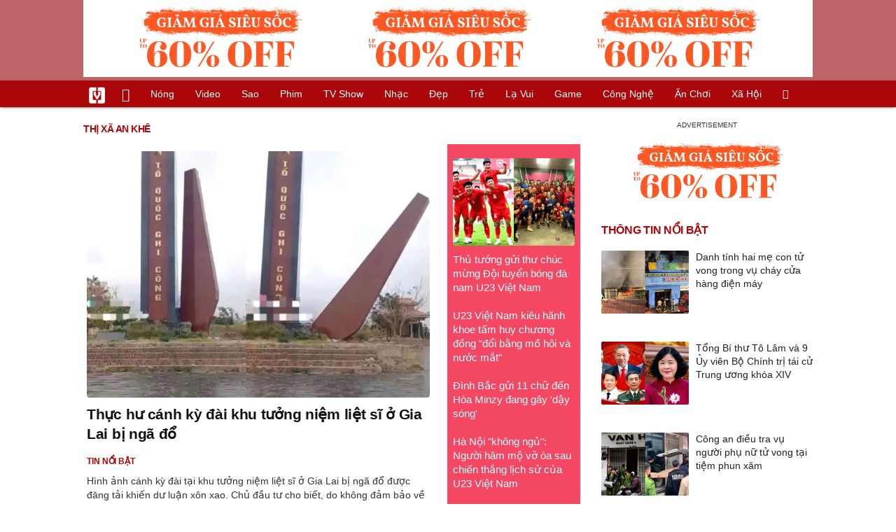

--- FILE ---
content_type: text/html; charset=UTF-8
request_url: https://vietgiaitri.com/thi-xa-an-khe-key/
body_size: 15948
content:
<!DOCTYPE html><html xmlns="http://www.w3.org/1999/xhtml" dir="ltr" lang="vi"><head><meta http-equiv="Content-Type" content="text/html; charset=UTF-8"><title>Thị Xã An Khê: Tin tức Thị Xã An Khê 2026 mới nhất - Việt Giải Trí</title><link rel="stylesheet" href="https://vietgiaitri.com/css/0_vietgiaitricom.css?v=241218" type="text/css" media="screen" charset="utf-8"><meta name="viewport" content="width=device-width, initial-scale=1.0"><meta name="mobile-web-app-capable" content="yes"><link rel="apple-touch-icon" href="https://vietgiaitri.com/apple-touch-icon.png"><link rel="icon" sizes="32x32" type="image/png" href="https://vietgiaitri.com/imgs/logo32.png"><link rel="icon" sizes="16x16" type="image/png" href="https://vietgiaitri.com/imgs/logo16.png"><link rel="mask-icon" href="https://vietgiaitri.com/imgs/logo.svg" color="#ab0609"><link rel="shortcut icon" type="image/x-icon" href="https://vietgiaitri.com/favicon.ico"><meta name="msapplication-TileColor" content="#ab0609"><meta name="msapplication-config" content="/browserconfig.xml"><meta name="theme-color" content="#ab0609"><meta name="apple-mobile-web-app-title" content="Việt Giải Trí"><meta name="application-name" content="Việt Giải Trí"><meta name="msvalidate.01" content="D1978DA4C058E472F13DBF6E181A485F"><meta name="verify-v1" content="UN+AeZRMKsXqSBFVwona5SAKHL0fzPNrW4N4gOlAt2Y="><meta name="facebook-domain-verification" content="7g0pats6hl0r9cp85obz3g3njs6atj"><link rel="manifest" href="https://vietgiaitri.com/manifest.json"><link rel="alternate" type="application/rss+xml" title="Việt Giải Trí &raquo; RSS Feed" href="https://vietgiaitri.com/feed/"><link rel="index" title="Việt Giải Trí" href="https://vietgiaitri.com"><link rel="canonical" href="https://vietgiaitri.com/thi-xa-an-khe-key/"><meta property="og:type" content="website"> <meta property="og:title" content="Thị Xã An Khê"> <meta property="og:description" content="Thị Xã An Khê, những tin tức và sự kiện về Thị Xã An Khê cập nhật liên tục và mới nhất năm 2026. Các chủ để liên quan đến Thị Xã An Khê hấp dẫn và đầy đủ mang đến cho bạn đọc thông tin hữu ích và nhanh nhất"> <meta property="og:site_name" content="Việt Giải Trí"> <meta property="og:url" content="https://vietgiaitri.com/thi-xa-an-khe-key/"><meta name="description" content="Thị Xã An Khê, những tin tức và sự kiện về Thị Xã An Khê cập nhật liên tục và mới nhất năm 2026. Các chủ để liên quan đến Thị Xã An Khê hấp dẫn và đầy đủ mang đến cho bạn đọc thông tin hữu ích và nhanh nhất"><script type="application/ld+json">{"@context":"https:\/\/schema.org","@type":"WebSite","name":"Th\u1ecb X\u00e3 An Kh\u00ea","alternateName":"Th\u1ecb X\u00e3 An Kh\u00ea, nh\u1eefng tin t\u1ee9c v\u00e0 s\u1ef1 ki\u1ec7n v\u1ec1 Th\u1ecb X\u00e3 An Kh\u00ea c\u1eadp nh\u1eadt li\u00ean t\u1ee5c v\u00e0 m\u1edbi nh\u1ea5t n\u0103m 2026. C\u00e1c ch\u1ee7 \u0111\u1ec3 li\u00ean quan \u0111\u1ebfn Th\u1ecb X\u00e3 An Kh\u00ea h\u1ea5p d\u1eabn v\u00e0 \u0111\u1ea7y \u0111\u1ee7 mang \u0111\u1ebfn cho b\u1ea1n \u0111\u1ecdc th\u00f4ng tin h\u1eefu \u00edch v\u00e0 nhanh nh\u1ea5t","dateModified":"2025-06-21T00:07:04+07:00","url":"https://vietgiaitri.com/thi-xa-an-khe-key/"}</script><meta name="robots" content="index,follow"><meta property="fb:app_id" content="592519131079049"><meta property="og:image" content="https://t.vietgiaitri.com/2025/2/9/xay-duong-sat-837-ty-usd-noi-voi-trung-quoc-tien-do-thoi-gian-rat-gap-600x432-425-7387445.webp"><link rel="preload" href="https://t.vietgiaitri.com/2025/2/9/xay-duong-sat-837-ty-usd-noi-voi-trung-quoc-tien-do-thoi-gian-rat-gap-600x432-425-7387445.webp" as="image" fetchPriority="high"><meta property="og:image" content="https://t.vietgiaitri.com/2024/3/5/than-phan-nguoi-dan-ong-chet-chay-trong-lo-cao-su-o-kon-tum-600x432-fb3-7115597.webp"><meta property="og:image" content="https://t.vietgiaitri.com/2024/3/4/muc-an-nao-cho-nu-sinh-lop-12-dung-dao-dam-nu-sinh-lop-11-tu-vong-600x432-b1d-7114843.webp"><script type="text/javascript">var maketime = 1769225256;var hostname = 'https://vietgiaitri.com/thi-xa-an-khe-key/';var wlbk = window.location.href;var show_ads = 1;var is_mobile = 0;var cache_version = '241218';var ADblocked = true;var lang = 'vi';var tagid = 569552;var typepage = 'tag';var catname = ['uncat'];var catid = 0;</script></head><body data-instant-allow-query-string class="show_ads"><div class="cover_header avgt-div"><div class="ads_position" id="BigBanner"></div><div class="avgt-label"></div></div><div id="header"><ul class="cate-menu"><li class="icon cat-item"><a title="Việt Giải Trí" href="/" class="logo"></a></li><li class="icon cat-item cat-item-new"><a title="Tin mới nhất" href="/tin-moi-cat/" style="background:transparent !important"></a></li><li slug="es-choice"><a href="/es-choice-cat/">Nóng</a></li><li slug="clips"><a href="/clips/">Video</a></li><li class="cat-parent" slug="sao"><a href="/sao-cat/">Sao</a><ul class="children"><li slug="sao-viet"><a href="/sao-viet-cat/">Sao việt</a></li><li slug="sao-chau-a"><a href="/sao-chau-a-cat/">Sao châu Á</a></li><li slug="sao-au-my"><a href="/sao-au-my-cat/">Sao Âu Mỹ</a></li><li slug="sao-the-thao"><a href="/sao-the-thao-cat/">Sao thể thao</a></li><li slug="phong-cach-sao"><a href="/phong-cach-sao-cat/">Phong cách sao</a></li></ul></li><li class="cat-parent" slug="phim"><a href="/phim-cat/">Phim</a><ul class="children"><li slug="phim-viet"><a href="/phim-viet-cat/">Phim việt</a></li><li slug="phim-chau-a"><a href="/phim-chau-a-cat/">Phim châu á</a></li><li slug="phim-au-my"><a href="/phim-au-my-cat/">Phim âu mỹ</a></li><li slug="hau-truong-phim"><a href="/hau-truong-phim-cat/">Hậu trường phim</a></li></ul></li><li slug="tv-show"><a href="/tv-show-cat/">TV show</a></li><li class="cat-parent" slug="nhac"><a href="/nhac-cat/">Nhạc</a><ul class="children"><li slug="nhac-viet"><a href="/nhac-viet-cat/">Nhạc Việt</a></li><li slug="nhac-quoc-te"><a href="/nhac-quoc-te-cat/">Nhạc quốc tế</a></li></ul></li><li class="cat-parent" slug="dep"><a href="/dep-cat/">Đẹp</a><ul class="children"><li slug="thoi-trang"><a href="/thoi-trang-cat/">Thời trang</a></li><li slug="lam-dep"><a href="/lam-dep-cat/">Làm đẹp</a></li><li slug="nguoi-dep"><a href="/nguoi-dep-cat/">Người đẹp</a></li><li slug="sang-tao"><a href="/sang-tao-cat/">Sáng tạo</a></li></ul></li><li class="cat-parent" slug="tre"><a href="/tre-cat/">Trẻ</a><ul class="children"><li slug="netizen"><a href="/netizen-cat/">Netizen</a></li><li slug="trac-nghiem"><a href="/trac-nghiem-cat/">Trắc nghiệm</a></li><li slug="goc-tam-tinh"><a href="/goc-tam-tinh-cat/">Góc tâm tình</a></li><li slug="hoc-hanh"><a href="/hoc-hanh-cat/">Học hành</a></li><li slug="kien-thuc-gioi-tinh"><a href="/kien-thuc-gioi-tinh-cat/">Kiến thức giới tính</a></li></ul></li><li slug="la-vui"><a href="/la-vui-cat/">Lạ vui</a></li><li class="cat-parent" slug="game"><a href="/game-cat/">Game</a><ul class="children"><li slug="mot-game"><a href="/mot-game-cat/">Mọt game</a></li><li slug="cosplay"><a href="/cosplay-cat/">Cosplay</a></li></ul></li><li class="cat-parent" slug="cong-nghe"><a href="/cong-nghe-cat/">Công nghệ</a><ul class="children"><li slug="do-2-tek"><a href="/do-2-tek-cat/">Đồ 2-Tek</a></li><li slug="the-gioi-so"><a href="/the-gioi-so-cat/">Thế giới số</a></li><li slug="oto"><a href="/oto-cat/">Ôtô</a></li><li slug="xe-may"><a href="/xe-may-cat/">Xe máy</a></li></ul></li><li class="cat-parent" slug="an-choi"><a href="/an-choi-cat/">Ăn chơi</a><ul class="children"><li slug="du-lich"><a href="/du-lich-cat/">Du lịch</a></li><li slug="am-thuc"><a href="/am-thuc-cat/">Ẩm thực</a></li></ul></li><li class="cat-parent" slug="xa-hoi"><a href="/xa-hoi-cat/">Xã hội</a><ul class="children"><li slug="tin-noi-bat"><a href="/tin-noi-bat-cat/">Tin nổi bật</a></li><li slug="phap-luat"><a href="/phap-luat-cat/">Pháp luật</a></li><li slug="the-gioi"><a href="/the-gioi-cat/">Thế giới</a></li><li slug="suc-khoe"><a href="/suc-khoe-cat/">Sức khỏe</a></li></ul></li><li class="icon cat-item cat-item-search cat-parent"><a title="search" href="#" style="background:transparent !important; padding-right:1px;"></a><ul class="children"><li class="icon cat-item" style="padding: 2px 100px 100px 100px; margin: -2px -112px -100px -100px;"><form accept-charset="utf-8" method="post" onsubmit="return run_search(this)" class="search"><input type="search" autocomplete="off" onfocus="this.value=' '" value="" class="formtip" name="s" placeholder="Tìm theo từ khóa..."><select class="stype"><option value="1">Tin tức</option><option value="2">Video</option></select><input type="submit" value="" class="btn"></form></li></ul></li></ul><div style="clear:both;"></div></div><div id="wrapper" class="clearfix"><div id="page" class="clearfix"><div id="content" style="float:left"><div class="box-title"><h1 class="parent">thị xã an khê</h1><div style="clear:both;"></div></div><div class="content-block news"><div class="post-content-archive block-left"><a class="big" href="/thuc-hu-canh-ky-dai-khu-tuong-niem-liet-si-o-gia-lai-bi-nga-do-20250226i7387445/"><img fetchpriority="high" src="https://t.vietgiaitri.com/2025/2/9/xay-duong-sat-837-ty-usd-noi-voi-trung-quoc-tien-do-thoi-gian-rat-gap-600x432-425-7387445.webp" alt="Thực hư cánh kỳ đài khu tưởng niệm liệt sĩ ở Gia Lai bị ngã đổ"><h2 class="">Thực hư cánh kỳ đài khu tưởng niệm liệt sĩ ở Gia Lai bị ngã đổ</h2></a><div class="info"><a class="category" href="/tin-noi-bat-cat/"><h4>Tin nổi bật</h4></a><span class="date datelist" time="1740574311">19:51:51 26/02/2025</span></div>Hình ảnh cánh kỳ đài tại khu tưởng niệm liệt sĩ ở Gia Lai bị ngã đổ được đăng tải khiến dư luận xôn xao. Chủ đầu tư cho biết, do không đảm bảo về thiết kế nên đã cho tháo dỡ để làm lại.</div><div class="middlecontent relatedposts" style="float:right"><ul id="hotnews"><li class="clearfix"><a href="/thu-tuong-gui-thu-chuc-mung-doi-tuyen-bong-da-nam-u23-viet-nam-20260124i7624748/"><img loading="lazy" src="https://t.vietgiaitri.com/2026/1/8/thu-tuong-gui-thu-chuc-mung-doi-tuyen-bong-da-nam-u23-viet-nam-800x576-8ba-7624748-250x180.webp" alt="Thủ tướng gửi thư chúc mừng Đội tuyển bóng đá nam U23 Việt Nam">Thủ tướng gửi thư chúc mừng Đội tuyển bóng đá nam U23 Việt Nam</a></li><li class="clearfix"><a href="/u23-viet-nam-kieu-hanh-khoe-tam-huy-chuong-dong-doi-bang-mo-hoi-va-nuoc-mat-20260124i7624757/">U23 Việt Nam kiêu hãnh khoe tấm huy chương đồng "đổi bằng mồ hôi và nước mắt"</a></li><li class="clearfix"><a href="/dinh-bac-gui-11-chu-den-hoa-minzy-dang-gay-day-song-20260124i7624666/">Đình Bắc gửi 11 chữ đến Hòa Minzy đang gây 'dậy sóng'</a></li><li class="clearfix"><a href="/ha-noi-khong-ngu-nguoi-ham-mo-vo-oa-sau-chien-thang-lich-su-cua-u23-viet-nam-20260124i7624671/">Hà Nội "không ngủ": Người hâm mộ vỡ òa sau chiến thắng lịch sử của U23 Việt Nam</a></li></ul></div><div style="height:5px"></div><div style="clear:both;"></div><div class="avgt-div"><div class="avgt-label"></div><div id="LeftPost1" class="ads_position"></div></div><div style="clear:both;"></div><div class="post-content-archive"><a href="/than-phan-nguoi-dan-ong-chet-chay-trong-lo-cao-su-o-kon-tum-20240313i7115597/"><img class="post-thumbnail" loading="lazy" src="https://t.vietgiaitri.com/2024/3/5/than-phan-nguoi-dan-ong-chet-chay-trong-lo-cao-su-o-kon-tum-600x432-fb3-7115597-250x180.webp" alt="Thân phận người đàn ông chết cháy trong lô cao su ở Kon Tum"><h3 class="">Thân phận người đàn ông chết cháy trong lô cao su ở Kon Tum</h3></a><div class="info"><a class="category" href="/tin-noi-bat-cat/"><h4>Tin nổi bật</h4></a><span class="date datelist" time="1710297166">09:32:46 13/03/2024</span></div>Sau khi hoàn tất việc mai táng, nạn nhân trong vụ chết cháy ở TP Kon Tum đã được người nhà đến nhận và làm thủ tục đưa về chôn cất. Từ đây hé lộ thân phận hết sức bất ngờ.</div><div class="post-content-archive"><a href="/muc-an-nao-cho-nu-sinh-lop-12-dung-dao-dam-nu-sinh-lop-11-tu-vong-20240312i7114843/"><img class="post-thumbnail" loading="lazy" src="https://t.vietgiaitri.com/2024/3/4/muc-an-nao-cho-nu-sinh-lop-12-dung-dao-dam-nu-sinh-lop-11-tu-vong-600x432-b1d-7114843-250x180.webp" alt="Mức án nào cho nữ sinh lớp 12 dùng dao đâm nữ sinh lớp 11 tử vong?"><h3 class="">Mức án nào cho nữ sinh lớp 12 dùng dao đâm nữ sinh lớp 11 tử vong?</h3></a><div class="info"><a class="category" href="/phap-luat-cat/"><h4>Pháp luật</h4></a><span class="date datelist" time="1710209726">09:15:26 12/03/2024</span></div>Theo luật sư, tùy vào nội dung, tính chất và mức độ vi phạm mà nữ sinh lớp 12 này có thể phải chịu các loại và mức hình phạt là phạt tù từ 7 năm đến 20 năm, tù chung thân hoặc tử h...</div><div class="post-content-archive"><a href="/mau-thuan-tren-mang-xa-hoi-mot-hoc-sinh-bi-dam-tu-vong-20240307i7111429/"><img class="post-thumbnail" loading="lazy" src="https://t.vietgiaitri.com/2024/3/3/mau-thuan-tren-mang-xa-hoi-mot-hoc-sinh-bi-dam-tu-vong-600x432-2c7-7111429-250x180.webp" alt="Mâu thuẫn trên mạng xã hội, một học sinh bị đâm tử vong"><h3 class="">Mâu thuẫn trên mạng xã hội, một học sinh bị đâm tử vong</h3></a><div class="info"><a class="category" href="/phap-luat-cat/"><h4>Pháp luật</h4></a><span class="date datelist" time="1709816939">20:08:59 07/03/2024</span></div>Chiều 7/3, Công an tỉnh Gia Lai đang khẩn trương điều tra vụ 1 nữ sinh bị đâm tử vong trên địa bàn. Nạn nhân là em P.N.N.H. - học sinh lớp 11A6, Trường THPT Nguyễn Trãi (thị xã An ...</div><div class="post-content-archive"><a href="/nghi-an-phong-hoa-giet-tinh-nhan-tinh-dich-roi-treo-co-tu-tu-20240110i7070437/"><img class="post-thumbnail" loading="lazy" src="https://t.vietgiaitri.com/2024/1/4/nghi-an-phong-hoa-giet-tinh-nhan-tinh-dich-roi-treo-co-tu-tu-600x432-a7b-7070437-250x180.jpg" alt="Nghi án phóng hỏa giết tình nhân, tình địch rồi treo cổ tự tử"><h3 class="">Nghi án phóng hỏa giết tình nhân, tình địch rồi treo cổ tự tử</h3></a><div class="info"><a class="category" href="/phap-luat-cat/"><h4>Pháp luật</h4></a><span class="date datelist" time="1704847797">07:49:57 10/01/2024</span></div>Mở rộng điều tra, qua thu thập các bằng chứng, Cơ quan điều tra xác định N.T.N. (SN 1972, trú tại thị xã An Khê) là đối tượng đã phóng hỏa đốt nhà khiến 3 người tử vong.</div><div style="clear:both;"></div><div class="avgt-div"><div class="avgt-label"></div><div id="lefttag1" class="ads_position"></div></div><div style="clear:both;"></div><div class="post-content-archive"><a href="/vu-phong-hoa-lam-3-nguoi-tu-vong-thu-pham-mau-thuan-tinh-cam-voi-nan-nhan-20240109i7070087/"><img class="post-thumbnail" loading="lazy" src="https://t.vietgiaitri.com/2024/1/3/vu-phong-hoa-lam-3-nguoi-tu-vong-thu-pham-mau-thuan-tinh-cam-voi-nan-nhan-600x432-c0a-7070087-250x180.jpg" alt="Vụ phóng hoả làm 3 người tử vong: Thủ phạm mâu thuẫn tình cảm với nạn nhân"><h3 class="">Vụ phóng hoả làm 3 người tử vong: Thủ phạm mâu thuẫn tình cảm với nạn nhân</h3></a><div class="info"><a class="category" href="/phap-luat-cat/"><h4>Pháp luật</h4></a><span class="date datelist" time="1704803641">19:34:01 09/01/2024</span></div>Cơ quan Công an xác định, đối tượng N.T.N. đã dùng can 5 lít đựng xăng và mang đến chỗ ở của nạn nhân rồi đổ xăng, dùng bật lửa đốt.</div><div class="post-content-archive"><a href="/chay-phong-tro-luc-rang-sang-3-nguoi-tu-vong-20240109i7069524/"><img class="post-thumbnail" loading="lazy" src="https://t.vietgiaitri.com/2024/1/3/chay-phong-tro-luc-rang-sang-3-nguoi-tu-vong-600x432-3d9-7069524-250x180.jpg" alt="Cháy phòng trọ lúc rạng sáng, 3 người tử vong"><h3 class="">Cháy phòng trọ lúc rạng sáng, 3 người tử vong</h3></a><div class="info"><a class="category" href="/tin-noi-bat-cat/"><h4>Tin nổi bật</h4></a><span class="date datelist" time="1704768830">09:53:50 09/01/2024</span></div>Lực lượng chức năng đã nhanh chóng triển khai lực lượng, phương tiện chữa cháy. Đến khoảng 2 giờ 30 phút, đám cháy được dập tắt hoàn toàn.</div><div class="post-content-archive"><a href="/me-bim-sua-bi-khoi-to-vi-ban-ruou-ngam-xac-ho-20231019i7007605/"><img class="post-thumbnail" loading="lazy" src="https://t.vietgiaitri.com/2023/10/7/me-bim-sua-bi-khoi-to-vi-ban-ruou-ngam-xac-ho-600x432-073-7007605-250x180.jpg" alt="&quot;Mẹ bỉm sữa&quot; bị khởi tố vì bán rượu ngâm xác hổ"><h3 class="">&#8220;Mẹ bỉm sữa&#8221; bị khởi tố vì bán rượu ngâm xác hổ</h3></a><div class="info"><a class="category" href="/phap-luat-cat/"><h4>Pháp luật</h4></a><span class="date datelist" time="1697705852">15:57:32 19/10/2023</span></div>Tuyết bị Công an thị xã An Khê phát hiện, bắt quả tang khi đang mang bình rượu ngâm cá thể hổ đi bán. Tuyết bị khởi tố nhưng được cho tại ngoại vì đang nuôi con nhỏ.</div><div class="post-content-archive"><a href="/con-no-cung-ban-hanh-hung-dam-chu-no-tu-vong-20230906i6976823/"><img class="post-thumbnail" loading="lazy" src="https://t.vietgiaitri.com/2023/9/2/con-no-cung-ban-hanh-hung-dam-chu-no-tu-vong-600x432-3cc-6976823-250x180.jpg" alt="Con nợ cùng bạn hành hung, đâm chủ nợ tử vong"><h3 class="">Con nợ cùng bạn hành hung, đâm chủ nợ tử vong</h3></a><div class="info"><a class="category" href="/phap-luat-cat/"><h4>Pháp luật</h4></a><span class="date datelist" time="1693965950">09:05:50 06/09/2023</span></div>Ngày 6/9, Công an tỉnh Gia Lai đang tạm giữ hình sự Trương Phúc Hậu (21 tuổi, trú tại xã Cửu An, thị xã An Khê) để điều tra về hành vi giết người.</div><div class="post-content-archive"><a href="/le-ra-khong-ai-di-chuyen-xe-dinh-menh-20230815i6964310/"><img class="post-thumbnail" loading="lazy" src="https://t.vietgiaitri.com/2023/8/5/vu-tngt-lam-3-thanh-vien-doi-hagl-qua-doi-le-ra-khong-ai-di-chuyen-xe-dinh-menh-600x432-6bf-6964310-250x180.jpg" alt="Lẽ ra không ai đi chuyến xe định mệnh..."><h3 class="">Lẽ ra không ai đi chuyến xe định mệnh&#8230;</h3></a><div class="info"><a class="category" href="/tin-noi-bat-cat/"><h4>Tin nổi bật</h4></a><span class="date datelist" time="1692063044">08:30:44 15/08/2023</span></div>HLV Dương Minh Ninh, BS Đào Trọng Trí, cầu thủ Paollo Madeira Oliveira đều có những kế hoạch riêng của mình sau trận đấu cuối cùng của mùa giải V-League và lẽ ra không ai đáp chuyế...</div><div class="post-content-archive"><a href="/bau-duc-khoc-tien-dua-bac-si-clb-hoang-anh-gia-lai-20230814i6964079/"><img class="post-thumbnail" loading="lazy" src="https://t.vietgiaitri.com/2023/8/5/bau-duc-khoc-tien-dua-bac-si-clb-hoang-anh-gia-lai-600x432-6f0-6964079-250x180.jpg" alt="Bầu Đức khóc tiễn đưa bác sĩ CLB Hoàng Anh Gia Lai"><h3 class="">Bầu Đức khóc tiễn đưa bác sĩ CLB Hoàng Anh Gia Lai</h3></a><div class="info"><a class="category" href="/tin-noi-bat-cat/"><h4>Tin nổi bật</h4></a><span class="date datelist" time="1692018170">20:02:50 14/08/2023</span></div>Có mặt trong ngày đưa bác sĩ Đào Trọng Trí về nơi an táng hôm 14-8, chủ tịch CLB Hoàng Anh Gia Lai - ông Đoàn Nguyên Đức - đã không thể cầm được nước mắt dù là một người rắn rỏi</div><div class="post-content-archive"><a href="/tai-xe-xe-tai-2-lan-thoat-chet-trong-vu-tan-cong-tru-so-ubnd-xa-o-dak-lak-20230616i6927654/"><img class="post-thumbnail" loading="lazy" src="https://t.vietgiaitri.com/2023/6/6/tai-xe-xe-tai-2-lan-thoat-chet-trong-vu-tan-cong-tru-so-ubnd-xa-o-dak-lak-600x432-806-6927654-250x180.jpg" alt="Tài xế xe tải 2 lần thoát chết trong vụ tấn công trụ sở UBND xã ở Đắk Lắk"><h3 class="">Tài xế xe tải 2 lần thoát chết trong vụ tấn công trụ sở UBND xã ở Đắk Lắk</h3></a><div class="info"><a class="category" href="/phap-luat-cat/"><h4>Pháp luật</h4></a><span class="date datelist" time="1686887101">10:45:01 16/06/2023</span></div>Sau khi nhóm đối tượng tấn công trụ sở UBND xã ở Đắk Lắk bỏ đi, tài xế xe tải chạy trốn thì gặp phải nhóm thứ 2, nhưng may mắn là lực lượng công an có mặt kịp thời.</div><div style="clear:both;"></div><div class="avgt-div"><div class="avgt-label"></div><div id="lefttag2" class="ads_position"></div></div><div style="clear:both;"></div><div class="post-content-archive"><a href="/3-hoc-sinh-thpt-duoi-nuoc-tu-vong-20230610i6923735/"><img class="post-thumbnail" loading="lazy" src="https://t.vietgiaitri.com/2023/6/4/3-hoc-sinh-thpt-duoi-nuoc-tu-vong-600x432-1e4-6923735-250x180.jpg" alt="3 học sinh THPT đuối nước tử vong"><h3 class="">3 học sinh THPT đuối nước tử vong</h3></a><div class="info"><a class="category" href="/tin-noi-bat-cat/"><h4>Tin nổi bật</h4></a><span class="date datelist" time="1686361276">08:41:16 10/06/2023</span></div>3 học sinh cấp 3 xin gia đình đi chơi nhưng không may đuối nước tử vong ở Hòn Cỏ (xã Song An, thị xã An Khê, Gia Lai).</div><div class="post-content-archive"><a href="/cong-an-vao-cuoc-vu-thoi-gia-vat-tu-thiet-bi-giao-duc-o-gia-lai-20230220i6847086/"><img class="post-thumbnail" loading="lazy" src="https://t.vietgiaitri.com/2023/2/7/cong-an-vao-cuoc-vu-thoi-gia-vat-tu-thiet-bi-giao-duc-o-gia-lai-600x432-910-6847086-250x180.jpg" alt="Công an vào cuộc vụ &quot;thổi giá&quot; vật tư, thiết bị giáo dục ở Gia Lai"><h3 class="">Công an vào cuộc vụ &#8220;thổi giá&#8221; vật tư, thiết bị giáo dục ở Gia Lai</h3></a><div class="info"><a class="category" href="/phap-luat-cat/"><h4>Pháp luật</h4></a><span class="date datelist" time="1676873565">13:12:45 20/02/2023</span></div>Công an thị xã An Khê, tỉnh Gia Lai đã vào cuộc điều tra, làm rõ dấu hiệu tội phạm trong việc đấu thầu, mua sắm vật tư, thiết bị dạy học trên địa bàn thị xã đã được cơ quan thanh t...</div><div class="post-content-archive"><a href="/phu-huynh-buc-xuc-vi-phai-dong-tien-mua-cay-canh-don-ve-sinh-cho-truong-20211029i6125132/"><img class="post-thumbnail" loading="lazy" src="https://t.vietgiaitri.com/2021/10/10/trien-khai-chuong-trinh-gdpt-moi-de-hoc-sinh-duoc-hoc-trong-moi-truong-co-chat-luong-508-6125132-250x180.jpg" alt="Phụ huynh bức xúc vì phải đóng tiền mua cây cảnh, dọn vệ sinh... cho trường"><h3 class="">Phụ huynh bức xúc vì phải đóng tiền mua cây cảnh, dọn vệ sinh&#8230; cho trường</h3></a><div class="info"><a class="category" href="/tin-noi-bat-cat/"><h4>Tin nổi bật</h4></a><span class="date datelist" time="1635495605">15:20:05 29/10/2021</span></div>Nhiều phụ huynh tại thị xã An Khê, tỉnh Gia Lai phản ánh việc phải đóng nhiều khoản tiền ngoài quy định khi con em bước vào năm học mới.</div><div class="post-content-archive"><a href="/gia-lai-nguoi-nuoi-heo-mac-bay-lua-cua-thuong-lai-20211027i6120926/"><img class="post-thumbnail" loading="lazy" src="https://t.vietgiaitri.com/2021/10/9/gia-lai-nguoi-nuoi-heo-mac-bay-lua-cua-thuong-lai-d91-6120926-250x180.jpg" alt="Gia Lai: Người nuôi heo mắc bẫy lừa của thương lái"><h3 class="">Gia Lai: Người nuôi heo mắc bẫy lừa của thương lái</h3></a><div class="info"><a class="category" href="/phap-luat-cat/"><h4>Pháp luật</h4></a><span class="date datelist" time="1635322241">15:10:41 27/10/2021</span></div>Hàng chục hộ nuôi heo kinh doanh tại thị xã An Khê (tỉnh Gia Lai) đang ngồi trên đống lửa vì lỡ mắc bẫy lừa của thương lái.</div><div class="post-content-archive"><a href="/khoi-to-toi-giet-nguoi-voi-doi-tuong-dam-linh-muc-20210508i5751866/"><img class="post-thumbnail" loading="lazy" src="https://t.vietgiaitri.com/2021/5/3/khoi-to-toi-giet-nguoi-voi-doi-tuong-dam-linh-muc-f1e-5751866-250x180.jpg" alt="Khởi tố tội giết người với đối tượng đâm linh mục"><h3 class="">Khởi tố tội giết người với đối tượng đâm linh mục</h3></a><div class="info"><a class="category" href="/phap-luat-cat/"><h4>Pháp luật</h4></a><span class="date datelist" time="1620442847">10:00:47 08/05/2021</span></div>Ngày 7/5, Công an tỉnh Gia Lai cho biết đã ra các quyết định khởi tố và lệnh tạm giam 4 tháng đối với Trần Trọng Ca (SN 1991, trú phường An Phú, thị xã An Khê) để điều tra hành vi ...</div><div class="post-content-archive"><a href="/tam-giu-2-doi-tuong-trom-cap-bo-20201126i5401121/"><img class="post-thumbnail" loading="lazy" src="https://t.vietgiaitri.com/2020/11/9/tam-giu-2-doi-tuong-trom-cap-bo-160-5401121-250x180.jpg" alt="Tạm giữ 2 đối tượng trộm cắp bò"><h3 class="">Tạm giữ 2 đối tượng trộm cắp bò</h3></a><div class="info"><a class="category" href="/phap-luat-cat/"><h4>Pháp luật</h4></a><span class="date datelist" time="1606360324">10:12:04 26/11/2020</span></div>Ngày 25/11, Cơ quan CSĐT Công an huyện Đak Pơ (Gia Lai) cho biết, đơn vị vừa khám phá nhanh vụ trộm cắp bò xảy ra trên địa bàn, qua đó tạm giữ hình sự 2 đối tượng.</div><div class="post-content-archive"><a href="/gia-lai-tap-trung-day-lui-nguy-co-bung-phat-dich-sot-xuat-huyet-20201021i5315840/"><img class="post-thumbnail" loading="lazy" src="https://t.vietgiaitri.com/2020/10/7/gia-lai-tap-trung-day-lui-nguy-co-bung-phat-dich-sot-xuat-huyet-160-5315840-250x180.jpg" alt="Gia Lai tập trung đẩy lùi nguy cơ bùng phát dịch sốt xuất huyết"><h3 class="">Gia Lai tập trung đẩy lùi nguy cơ bùng phát dịch sốt xuất huyết</h3></a><div class="info"><a class="category" href="/suc-khoe-cat/"><h4>Sức khỏe</h4></a><span class="date datelist" time="1603288773">20:59:33 21/10/2020</span></div>Ngày 21/10, thông tin từ Trung tâm Kiểm soát bệnh tật tỉnh Gia Lai cho biết, trong hơn một tháng qua, số bệnh nhân mắc sốt xuất huyết tăng đột biến, trung bình mỗi ngày ghi nhận từ...</div><div style="clear:both;"></div><div class="avgt-div"><div class="avgt-label"></div><div id="lefttag3" class="ads_position"></div></div><div style="clear:both;"></div><div class="post-content-archive"><a href="/lat-thuyen-tren-ho-thuy-dien-o-gia-lai-3-nguoi-thiet-mang-20200329i4801521/"><img class="post-thumbnail" loading="lazy" src="https://t.vietgiaitri.com/2020/3/10/lat-thuyen-tren-ho-thuy-dien-o-gia-lai-3-nguoi-thiet-mang-6c3-4801521-250x180.jpg" alt="Lật thuyền trên hồ thủy điện ở Gia Lai, 3 người thiệt mạng"><h3 class="">Lật thuyền trên hồ thủy điện ở Gia Lai, 3 người thiệt mạng</h3></a><div class="info"><a class="category" href="/tin-noi-bat-cat/"><h4>Tin nổi bật</h4></a><span class="date datelist" time="1585493095">21:44:55 29/03/2020</span></div>Khi đang chèo thuyền ra hồ thủy điện An Khê Ka Nak thì không may bị lật khiến 3 người ngã xuống nước thiệt mạng.</div><div class="post-content-archive"><a href="/bien-cay-dai-tung-bi-ghet-bo-thanh-duoc-lieu-quy-hai-ra-tien-20191213i4527166/"><img class="post-thumbnail" loading="lazy" src="https://t.vietgiaitri.com/2019/12/4/bien-cay-dai-tung-bi-ghet-bo-thanh-duoc-lieu-quy-hai-ra-tien-63e-250x180.jpg" alt="Biến cây dại từng bị ghét bỏ thành dược liệu quý, &quot;hái&quot; ra tiền"><h3 class="">Biến cây dại từng bị ghét bỏ thành dược liệu quý, &#8220;hái&#8221; ra tiền</h3></a><div class="info"><a class="category" href="/tin-noi-bat-cat/"><h4>Tin nổi bật</h4></a><span class="date datelist" time="1576200340">08:25:40 13/12/2019</span></div>Trước đây, cà gai leo là loài cây mọc hoang dại, có sức sinh sôi nảy nở mạnh mẽ và luôn bị người dân tìm cách tận diệt, thì nay loại cây này đang được bà con dân tộc Ba Na ở xã Tú ...</div><div class="post-content-archive"><a href="/bat-ke-cuop-ve-so-cua-nguoi-khuyet-tat-20191130i4494982/"><img class="post-thumbnail" loading="lazy" src="https://t.vietgiaitri.com/2019/11/10/bat-ke-cuop-ve-so-cua-nguoi-khuyet-tat-958-250x180.jpg" alt="Bắt kẻ cướp vé số của người khuyết tật"><h3 class="">Bắt kẻ cướp vé số của người khuyết tật</h3></a><div class="info"><a class="category" href="/phap-luat-cat/"><h4>Pháp luật</h4></a><span class="date datelist" time="1575117310">19:35:10 30/11/2019</span></div>Thấy người khuyết tật bán vé số, Phước đi xe máy đến vờ hỏi mua, sau đó giật túi xách cùng xấp vé số của người này và bỏ chạy.</div><div class="post-content-archive"><a href="/no-voi-chong-co-300-trieu-nguoi-vo-dung-chuyen-bi-cuop-va-cai-ket-20191106i4427334/"><img class="post-thumbnail" loading="lazy" src="https://t.vietgiaitri.com/2019/11/2/no-voi-chong-co-300-trieu-nguoi-vo-dung-chuyen-bi-cuop-va-cai-ket-35c-250x180.jpg" alt="&quot;Nổ&quot; với chồng có 300 triệu, người vợ dựng chuyện bị cướp và cái kết"><h3 class="">&#8220;Nổ&#8221; với chồng có 300 triệu, người vợ dựng chuyện bị cướp và cái kết</h3></a><div class="info"><a class="category" href="/tin-noi-bat-cat/"><h4>Tin nổi bật</h4></a><span class="date datelist" time="1573058015">23:33:35 06/11/2019</span></div>Bà Thảo nói dối chồng rằng mình tích góp được 300 triệu đồng. Khi cần tiền sửa nhà, chồng bà yêu cầu rút tiền thì bà dàn dựng bị cướp để chồng không mắng.</div><div class="post-content-archive"><a href="/lanh-an-chung-than-vi-cuong-ghen-phong-hoa-giet-nguoi-20191104i4420410/"><img class="post-thumbnail" loading="lazy" src="https://t.vietgiaitri.com/2019/11/1/lanh-an-chung-than-vi-cuong-ghen-phong-hoa-giet-nguoi-d63-250x180.jpg" alt="Lãnh án chung thân vì cuồng ghen, phóng hỏa giết người"><h3 class="">Lãnh án chung thân vì cuồng ghen, phóng hỏa giết người</h3></a><div class="info"><a class="category" href="/phap-luat-cat/"><h4>Pháp luật</h4></a><span class="date datelist" time="1572855395">15:16:35 04/11/2019</span></div>Vì mâu thuẫn ghen tuông với vợ, Có đã dùng 1 lít xăng qua cửa hàng bán trái cây nơi vợ ở tạt xăng rồi châm lửa đốt. Hậu quả khiến 2 người thương vong, trong đó có vợ Có.</div><div class="post-content-archive"><a href="/chom-chien-ma-ve-xai-20191001i4322434/"><img class="post-thumbnail" loading="lazy" src="https://t.vietgiaitri.com/2019/10/0/chom-chien-ma-ve-xai-2c8-250x180.jpg" alt="Chôm &quot;chiến mã&quot; về xài"><h3 class="">Chôm &#8220;chiến mã&#8221; về xài</h3></a><div class="info"><a class="category" href="/phap-luat-cat/"><h4>Pháp luật</h4></a><span class="date datelist" time="1569904809">11:40:09 01/10/2019</span></div>Cơ quan CSĐT CATX An Khê vừa bắt giữ đối tượng Đào Văn Linh (1990, trú P. An Tân, TX An Khê, Gia Lai) để điều tra về hành vi "Trộm cắp tài sản".</div><div class="post-content-archive"><a href="/de-tay-nguyen-giau-va-manh-nhu-uoc-mong-cua-nguoi-20190902i4238244/"><img class="post-thumbnail" loading="lazy" src="https://t.vietgiaitri.com/2019/09/0/de-tay-nguyen-giau-va-manh-nhu-uoc-mong-cua-nguoi-3c0-250x180.jpg" alt="Để Tây Nguyên giàu và mạnh, như ước mong của Người"><h3 class="">Để Tây Nguyên giàu và mạnh, như ước mong của Người</h3></a><div class="info"><a class="category" href="/tin-noi-bat-cat/"><h4>Tin nổi bật</h4></a><span class="date datelist" time="1567383039">07:10:39 02/09/2019</span></div>Tây Nguyên có ba đỉnh núi sừng sững, choãi chân ở ba góc trời: Ngok Linh, Bi Đúp và Cư Yang Sin. Những đỉnh núi như những nóc nhà chở che cao nguyên phía tây, biểu tượng kiên trung...</div><div style="clear:both;"></div><div class="avgt-div"><div class="avgt-label"></div><div id="lefttag4" class="ads_position"></div></div><div style="clear:both;"></div><div class="post-content-archive"><a href="/khoi-to-doi-tuong-cho-go-tong-bi-thuong-chien-si-cong-an-20190805i4162108/"><img class="post-thumbnail" loading="lazy" src="https://t.vietgiaitri.com/2019/08/1/khoi-to-doi-tuong-cho-go-tong-bi-thuong-chien-si-cong-an-efa-250x180.jpg" alt="Khởi tố đối tượng chở gỗ tông bị thương chiến sĩ công an"><h3 class="">Khởi tố đối tượng chở gỗ tông bị thương chiến sĩ công an</h3></a><div class="info"><a class="category" href="/phap-luat-cat/"><h4>Pháp luật</h4></a><span class="date datelist" time="1564982898">12:28:18 05/08/2019</span></div>Cơ quan công an đã khởi tố vụ án, khởi tố bị can đối tượng điều khiển tông xe vào lực lượng cảnh sát giao thông khiến một chiến sĩ bị thương, phải nhập viện cấp cứu.</div><div class="post-content-archive"><a href="/nha-may-xu-ly-rac-thanh-bai-rac-20190417i3898502/"><img class="post-thumbnail" loading="lazy" src="https://t.vietgiaitri.com/2019/04/5/nha-may-xu-ly-rac-thanh-bai-rac-45a-250x180.jpg" alt="Nhà máy xử lý rác thành... bãi rác"><h3 class="">Nhà máy xử lý rác thành&#8230; bãi rác</h3></a><div class="info"><a class="category" href="/tin-noi-bat-cat/"><h4>Tin nổi bật</h4></a><span class="date datelist" time="1555464328">08:25:28 17/04/2019</span></div>Việc Nhà máy xử lý rác thải rắn 117 tỷ đồng ở thị xã An Khê (Gia Lai) đã nghiệm thu khống khối lượng gần 65 tỷ đồng được phanh phui từ nhiều năm trước. Do thiết bị nhà máy không ho...</div><div class="post-content-archive"><a href="/hotgirl-gia-lai-muu-su-lam-giau-tu-loai-cay-moc-hoang-dai-20190317i3833757/"><img class="post-thumbnail" loading="lazy" src="https://t.vietgiaitri.com/2019/03/5/hotgirl-gia-lai-muu-su-lam-giau-tu-loai-cay-moc-hoang-dai-cc9-250x180.jpg" alt="Hotgirl Gia Lai &quot;mưu sự&quot; làm giàu từ loài cây mọc hoang dại"><h3 class="">Hotgirl Gia Lai &#8220;mưu sự&#8221; làm giàu từ loài cây mọc hoang dại</h3></a><div class="info"><a class="category" href="/tin-noi-bat-cat/"><h4>Tin nổi bật</h4></a><span class="date datelist" time="1552774423">05:13:43 17/03/2019</span></div>Mong muốn thay đổi tư duy sản xuất và ứng dụng công nghệ cao để nâng cao thu nhập, chị Hồ Thị Viên (29 tuổi, làng Pơ Nang, xã Tú An, thị xã An Khê,tỉnh Gia Lai) đã nảy ra ý tưởng t...</div><div class="post-content-archive"><a href="/gia-lai-ky-luat-pho-giam-doc-tu-y-quyet-dinh-dao-tao-lai-xe-chui-20190218i3780990/"><img class="post-thumbnail" loading="lazy" src="https://t.vietgiaitri.com/2019/02/6/gia-lai-ky-luat-pho-giam-doc-tu-y-quyet-dinh-dao-tao-lai-xe-chui-d24-250x180.jpg" alt="Gia Lai: Kỷ luật Phó Giám đốc tự ý quyết định đào tạo lái xe chui"><h3 class="">Gia Lai: Kỷ luật Phó Giám đốc tự ý quyết định đào tạo lái xe chui</h3></a><div class="info"><a class="category" href="/tin-noi-bat-cat/"><h4>Tin nổi bật</h4></a><span class="date datelist" time="1550498634">21:03:54 18/02/2019</span></div>Phó Giám đốc Trung tâm Dạy nghề, đào tạo và sát hạch lái xe (thuộc Trường Đại học Phòng cháy Chữa cháy, Bộ Công an) vừa bị kỷ luật vì tự ý ký quyết định mở văn phòng đào tạo lái xe...</div><div class="post-content-archive"><a href="/di-dam-gio-ve-pho-chu-tich-thi-xa-an-khe-bi-tai-nan-tu-vong-20180921i3410963/"><img class="post-thumbnail" loading="lazy" src="https://t.vietgiaitri.com/2018/09/7/di-dam-gio-ve-pho-chu-tich-thi-xa-an-khe-bi-tai-nan-tu-vong-3af-250x180.jpg" alt="Đi đám giỗ về, Phó Chủ tịch thị xã An Khê bị tai nạn tử vong"><h3 class="">Đi đám giỗ về, Phó Chủ tịch thị xã An Khê bị tai nạn tử vong</h3></a><div class="info"><a class="category" href="/tin-noi-bat-cat/"><h4>Tin nổi bật</h4></a><span class="date datelist" time="1537511292">13:28:12 21/09/2018</span></div>Sau khi đi đám giỗ, Phó Chủ tịch UBND thị xã An Khê lái xe máy về nhà thì xảy ra tai nạn giao thông, tông vào hông xe ô tô tải gây chấn thương sọ não, tử vong.</div><div class="post-content-archive"><a href="/co-gai-trum-kin-chan-ngu-bi-thanh-nien-la-mat-lam-chuyen-dong-troi-20180920i3408902/"><img class="post-thumbnail" loading="lazy" src="https://t.vietgiaitri.com/2018/09/6/co-gai-trum-kin-chan-ngu-bi-thanh-nien-la-mat-lam-chuyen-dong-tr-4ca-250x180.webp" alt="Cô gái trùm kín chăn ngủ, bị thanh niên lạ mặt làm chuyện &quot;động trời&quot;"><h3 class="">Cô gái trùm kín chăn ngủ, bị thanh niên lạ mặt làm chuyện &#8220;động trời&#8221;</h3></a><div class="info"><a class="category" href="/phap-luat-cat/"><h4>Pháp luật</h4></a><span class="date datelist" time="1537450224">20:30:24 20/09/2018</span></div>Đang trùm kín chăn ngủ trong phòng, cô gái bị thanh niên lạ mặt dùng dao đâm nhiều nhát vào người, trọng thương.</div><div style="clear:both;"></div><div class="avgt-div"><div class="avgt-label"></div><div id="lefttag5-ajax-s" class="ads_position"></div></div><div style="clear:both;"></div><div class="post-content-archive"><a href="/vuon-dau-da-qua-chi-chit-do-ruc-tro-nen-hut-khach-noi-pho-nui-20180907i3365379/"><img class="post-thumbnail" loading="lazy" src="https://t.vietgiaitri.com/2018/09/2/vuon-dau-da-qua-chi-chit-do-ruc-tro-nen-hut-khach-noi-pho-nui-9b5-250x180.jpg" alt="Vườn dâu da quả chi chít, đỏ rực trở nên hút khách nơi phố núi"><h3 class="">Vườn dâu da quả chi chít, đỏ rực trở nên hút khách nơi phố núi</h3></a><div class="info"><a class="category" href="/tin-noi-bat-cat/"><h4>Tin nổi bật</h4></a><span class="date datelist" time="1536299886">12:58:06 07/09/2018</span></div>Được biết, thị xã An Khê (Gia Lai) được xem là một trong những vùng trồng nhiều dâu da trên khắp cả nước. Gần đây, vườn dâu da với những cây ra quả chi chít đỏ rực đã thu hút hàng ...</div><div class="post-content-archive"><a href="/hang-chuc-goc-qua-moc-tu-than-do-ruc-tai-gia-lai-hut-khach-20180904i3357254/"><img class="post-thumbnail" loading="lazy" src="https://t.vietgiaitri.com/2018/09/1/hang-chuc-goc-qua-moc-tu-than-do-ruc-tai-gia-lai-hut-khach-db4-250x180.jpg" alt="Hàng chục gốc quả mọc từ thân đỏ rực tại Gia Lai &quot;hút khách&quot;"><h3 class="">Hàng chục gốc quả mọc từ thân đỏ rực tại Gia Lai &#8220;hút khách&#8221;</h3></a><div class="info"><a class="category" href="/tin-noi-bat-cat/"><h4>Tin nổi bật</h4></a><span class="date datelist" time="1536045779">14:22:59 04/09/2018</span></div>Chị Nguyễn Thị Thu Nguyệt (32 tuổi, trú tại xã Cửu An, thị xã An Khê, Gia Lai) - chủ sở hữu của gần 70 cây dâu da cho thu 3-4 tấn/năm mang lại thu nhập từ 60-80 triệu đồng/năm. Chi...</div><div class="post-content-archive"><a href="/trao-bang-to-quoc-ghi-cong-cho-chien-si-hy-sinh-khi-cuu-nguoi-giua-dong-lu-20180727i3275856/"><img class="post-thumbnail" loading="lazy" src="https://t.vietgiaitri.com/2018/07/9/trao-bang-to-quoc-ghi-cong-cho-chien-si-hy-sinh-khi-cuu-nguoi-gi-a97-250x180.jpg" alt="Trao Bằng Tổ quốc ghi công cho chiến sĩ hy sinh khi cứu người giữa dòng lũ"><h3 class="">Trao Bằng Tổ quốc ghi công cho chiến sĩ hy sinh khi cứu người giữa dòng lũ</h3></a><div class="info"><a class="category" href="/tin-noi-bat-cat/"><h4>Tin nổi bật</h4></a><span class="date datelist" time="1532681093">15:44:53 27/07/2018</span></div>Tại buổi Lễ công bố quyết định và trao Bằng Tổ quốc ghi công, người thân, bạn bè, đồng đội Thiếu úy Bùi Minh Quý đến từ Công an tỉnh Hà Nam, Gia Lai và các ban, ngành, đoàn thể, hu...</div><div class="post-content-archive"><a href="/lam-ro-dong-co-no-sung-trung-xe-cho-hoc-sinh-20180616i3224138/"><img class="post-thumbnail" loading="lazy" src="https://t.vietgiaitri.com/2018/06/5/lam-ro-dong-co-no-sung-trung-xe-cho-hoc-sinh-c57-250x180.jpg" alt="Làm rõ động cơ nổ súng trúng xe chở học sinh"><h3 class="">Làm rõ động cơ nổ súng trúng xe chở học sinh</h3></a><div class="info"><a class="category" href="/phap-luat-cat/"><h4>Pháp luật</h4></a><span class="date datelist" time="1529133808">14:23:28 16/06/2018</span></div>Ngày 15/6, Công an huyện Mang Yang (Gia Lai) cho biết đã làm rõ được động cơ vụ hai thanh niên đi xe máy nã súng vào chiếc ô tô đưa đón học sinh. Cơ quan điều tra đang chờ kết quả ...</div><div class="post-content-archive"><a href="/sau-va-cham-voi-xe-khach-3-thanh-nien-duoi-chem-tai-xe-20180223i3100231/"><img class="post-thumbnail" loading="lazy" src="https://t.vietgiaitri.com/2018/02/7/sau-va-cham-voi-xe-khach-3-thanh-nien-duoi-chem-tai-xe-506.webp" alt="Sau va chạm với xe khách, 3 thanh niên đuổi chém tài xế"><h3 class="">Sau va chạm với xe khách, 3 thanh niên đuổi chém tài xế</h3></a><div class="info"><a class="category" href="/tin-noi-bat-cat/"><h4>Tin nổi bật</h4></a><span class="date datelist" time="1519392990">20:36:30 23/02/2018</span></div>Chuyến xe khách đi từ thị trấn Kbang (huyện Kbang, tỉnh Gia Lai) về TPHCM, khi đến thị xã An Khê thì xảy ra va chạm với 3 thanh niên đi xe máy. Ngay sau đó, 3 thanh niên này lấy rự...</div><div class="post-content-archive"><a href="/bi-dam-vi-loi-nhac-nho-nam-thanh-nien-vung-dao-giet-nguoi-20171129i3023293/"><img class="post-thumbnail" loading="lazy" src="https://t.vietgiaitri.com/2017/11/9/bi-dam-vi-loi-nhac-nho-nam-thanh-nien-vung-dao-giet-nguoi-d0f.webp" alt="Bị đấm vì lời nhắc nhở, nam thanh niên vung dao giết người"><h3 class="">Bị đấm vì lời nhắc nhở, nam thanh niên vung dao giết người</h3></a><div class="info"><a class="category" href="/phap-luat-cat/"><h4>Pháp luật</h4></a><span class="date datelist" time="1511942108">14:55:08 29/11/2017</span></div>Ngay sau sự việc xảy ra, ông C được người dân đưa đi cấp cứu. Tuy nhiên do vết thương quá sâu, ông C tử vong trên đường đi cấp cứu. Riêng Huy, sau khi biết ông C chết đã đến Công a...</div><div style="clear:both;"></div><div class="avgt-div"><div class="avgt-label"></div><div id="lefttag6-ajax-s" class="ads_position"></div></div><div style="clear:both;"></div><div class="post-content-archive"><a href="/mau-thuan-nho-thanh-nien-rut-dao-dam-chet-nguoi-20171129i3023079/"><img class="post-thumbnail" loading="lazy" src="https://t.vietgiaitri.com/2017/11/9/mau-thuan-nho-thanh-nien-rut-dao-dam-chet-nguoi-d0f.webp" alt="Mâu thuẫn nhỏ, thanh niên rút dao đâm chết người"><h3 class="">Mâu thuẫn nhỏ, thanh niên rút dao đâm chết người</h3></a><div class="info"><a class="category" href="/phap-luat-cat/"><h4>Pháp luật</h4></a><span class="date datelist" time="1511927306">10:48:26 29/11/2017</span></div>Chiều ngày 28/11, Thượng tá Trần Trọng Sơn, Trưởng phòng Cảnh sát Hình sự Công an tỉnh Gia Lai xác nhận trên địa bàn phường Ngô Mây, thị xã An Khê (Gia Lai) vừa xảy ra một vụ giết ...</div><div class="post-content-archive"><a href="/truy-to-nguoi-phu-nu-gia-quen-quan-to-de-lua-xin-viec-20171126i3020941/"><img class="post-thumbnail" loading="lazy" src="https://t.vietgiaitri.com/2017/11/8/truy-to-nguoi-phu-nu-gia-quen-quan-to-de-lua-xin-viec-d0f.webp" alt="Truy tố người phụ nữ giả quen &quot;quan to&quot; để lừa xin việc"><h3 class="">Truy tố người phụ nữ giả quen &#8220;quan to&#8221; để lừa xin việc</h3></a><div class="info"><a class="category" href="/phap-luat-cat/"><h4>Pháp luật</h4></a><span class="date datelist" time="1511665309">10:01:49 26/11/2017</span></div>Ngày 25/11, Công an tỉnh Gia Lai cho biết vừa chuyển toàn bộ hồ sơ vụ án đến Viện Kiểm sát nhân dân cùng cấp đề nghị truy tố bị can Phạm Thị Mai (sn 1958, trú tại tổ 3, phường Hoa ...</div><div class="post-content-archive"><a href="/xe-khach-tuyen-gia-lai-ha-noi-chay-ngun-ngut-trong-dem-20171110i3007716/"><img class="post-thumbnail" loading="lazy" src="https://t.vietgiaitri.com/2017/11/3/xe-khach-tuyen-gia-lai-ha-noi-chay-ngun-ngut-trong-dem-709.webp" alt="Xe khách tuyến Gia Lai - Hà Nội cháy ngùn ngụt trong đêm"><h3 class="">Xe khách tuyến Gia Lai &#8211; Hà Nội cháy ngùn ngụt trong đêm</h3></a><div class="info"><a class="category" href="/tin-noi-bat-cat/"><h4>Tin nổi bật</h4></a><span class="date datelist" time="1510300346">14:52:26 10/11/2017</span></div>Đang lưu thông, xe khách giường nằm tuyến Gia Lai - Hà Nội bỗng nhiên phát hỏa, cháy trơ khung.</div><div class="post-content-archive"><a href="/phat-hien-nhieu-hien-vat-cua-nguoi-nguyen-thuy-o-tay-nguyen-20160411i2406667/"><img class="post-thumbnail" loading="lazy" src="https://t.vietgiaitri.com/2016/04/phat-hien-nhieu-hien-vat-cua-nguoi-nguyen-thuy-o-tay-nguyen-0291.webp" alt="Phát hiện nhiều hiện vật của người nguyên thủy ở Tây Nguyên"><h3 class="">Phát hiện nhiều hiện vật của người nguyên thủy ở Tây Nguyên</h3></a><div class="info"><a class="category" href="/tin-noi-bat-cat/"><h4>Tin nổi bật</h4></a><span class="date datelist" time="1460353538">12:45:38 11/04/2016</span></div>Từ hàng trăm hiện vật đá và thiên thạch tại thị xã An Khê (Gia Lai), các nhà khảo cổ của Việt Nam và Nga đánh giá chúng có niên đại trên dưới một triệu năm. Đây là mốc mở đầu về sự...</div><div class="post-content-archive"><a href="/pho-phong-ngan-hang-tu-tu-vi-no-20-ti-dong-20160121i2306650/"><img class="post-thumbnail" loading="lazy" src="https://t.vietgiaitri.com/2016/01/pho-phong-ngan-hang-tu-tu-vi-no-20-ti-dong-1c3.webp" alt="Phó phòng ngân hàng tự tử vì nợ 20 tỉ đồng"><h3 class="">Phó phòng ngân hàng tự tử vì nợ 20 tỉ đồng</h3></a><div class="info"><a class="category" href="/phap-luat-cat/"><h4>Pháp luật</h4></a><span class="date datelist" time="1453366838">16:00:38 21/01/2016</span></div>Ngày 21-1, tin từ Công an thị xã An Khê (Gia Lai) cho biết trên địa bàn vừa xảy ra một vụ tự tử, nạn nhân là ông Mai Thiện Hùng (SN 1960), Phó Trưởng phòng Tín dụng Ngân hàng NN&PT...</div><div class="post-content-archive"><a href="/mot-cong-ty-cua-hoang-anh-gia-lai-bi-phat-nang-vi-gay-o-nhiem-20151117i2203072/"><img class="post-thumbnail" loading="lazy" src="https://t.vietgiaitri.com/2015/11/mot-cong-ty-cua-hoang-anh-gia-lai-bi-phat-nang-vi-gay-o-nhiem-04c.webp" alt="Một công ty của Hoàng Anh Gia Lai bị phạt nặng vì gây ô nhiễm"><h3 class="">Một công ty của Hoàng Anh Gia Lai bị phạt nặng vì gây ô nhiễm</h3></a><div class="info"><a class="category" href="/tin-noi-bat-cat/"><h4>Tin nổi bật</h4></a><span class="date datelist" time="1447761429">18:57:09 17/11/2015</span></div>Theo Quyết định 1012, UBND tỉnh Gia Lai xử phạt hành chính Công ty Cổ phần Chăn nuôi Gia Lai (Tập đoàn Hoàng Anh Gia Lai) 400 triệu đồng. Quyết định nêu rõ, Công ty Cổ phần Chăn nu...</div><div class="post-content-archive"><a href="/khon-kho-vi-phan-bo-trang-trai-hoang-anh-gia-lai-rai-khap-noi-20151030i2176801/"><img class="post-thumbnail" loading="lazy" src="https://t.vietgiaitri.com/2015/10/khon-kho-vi-phan-bo-trang-trai-hoang-anh-gia-lai-rai-khap-noi-adc.webp" alt="Khốn khổ vì phân bò trang trại Hoàng Anh Gia Lai rải khắp nơi"><h3 class="">Khốn khổ vì phân bò trang trại Hoàng Anh Gia Lai rải khắp nơi</h3></a><div class="info"><a class="category" href="/tin-noi-bat-cat/"><h4>Tin nổi bật</h4></a><span class="date datelist" time="1446200775">17:26:15 30/10/2015</span></div>Theo phản ánh, từ ngày trang trại chăn nuôi bò của doanh nghiệp Hoàng Anh Gia Lai được thành lập, nhiều hộ dân ngụ xã Thành An ngày ngày phải sống chung với phân, nước tiểu bò bốc ...</div><div class="post-content-archive"><a href="/gia-lai-bao-dong-o-nhiem-o-cac-trang-trai-bo-quy-mo-lon-20151030i2176460/"><img class="post-thumbnail" loading="lazy" src="https://t.vietgiaitri.com/2015/10/gia-lai-bao-dong-o-nhiem-o-cac-trang-trai-bo-quy-mo-lon-adc.webp" alt="Gia Lai: Báo động ô nhiễm ở các trang trại bò quy mô lớn"><h3 class="">Gia Lai: Báo động ô nhiễm ở các trang trại bò quy mô lớn</h3></a><div class="info"><a class="category" href="/tin-noi-bat-cat/"><h4>Tin nổi bật</h4></a><span class="date datelist" time="1446190205">14:30:05 30/10/2015</span></div>Từ năm 2014 đến nay, tại tỉnh Gia Lai hình thành các trang trại chăn nuôi bò có quy mô lớn từ vài nghìn đến hàng hàng chục nghìn con. Đây là bước đột phá trong chăn nuôi tại địa ph...</div><div class="post-content-archive"><a href="/phan-no-yeu-rau-xanh-hiep-dam-be-gai-thieu-nang-giua-duong-20151020i2162823/"><img class="post-thumbnail" loading="lazy" src="https://t.vietgiaitri.com/2015/10/phan-no-yeu-rau-xanh-hiep-dam-be-gai-thieu-nang-giua-duong-3b1.webp" alt="Phẫn nộ &quot;yêu râu xanh&quot; hiếp dâm bé gái thiểu năng giữa đường"><h3 class="">Phẫn nộ &#8220;yêu râu xanh&#8221; hiếp dâm bé gái thiểu năng giữa đường</h3></a><div class="info"><a class="category" href="/phap-luat-cat/"><h4>Pháp luật</h4></a><span class="date datelist" time="1445348238">20:37:18 20/10/2015</span></div>Nghĩ là làm, Thành dừng xe máy nói là sẽ chở em đi cùng để mua đồ nhậu và thuốc lá. Tin lời, C. lên xe để Thành chở, đâu biết rằng người bạn của anh trai đang có ý định hãm hại mìn...</div><div class="post-content-archive"><a href="/gia-can-bo-tinh-doi-5-con-ca-nuc-lua-38-trieu-dong-20151016i2157858/"><img class="post-thumbnail" loading="lazy" src="https://t.vietgiaitri.com/2015/10/gia-can-bo-tinh-doi-5-con-ca-nuc-lua-38-trieu-dong-ebe.webp" alt="Giả cán bộ tỉnh đổi 5 con cá nục lừa 3,8 triệu đồng"><h3 class="">Giả cán bộ tỉnh đổi 5 con cá nục lừa 3,8 triệu đồng</h3></a><div class="info"><a class="category" href="/phap-luat-cat/"><h4>Pháp luật</h4></a><span class="date datelist" time="1445010475">22:47:55 16/10/2015</span></div>Xưng là cán bộ làm trong tỉnh đang thi công kênh mương thủy lợi, cần người nấu ăn cho công nhân với lương hậu hĩnh, Hiệp đưa 5 con cá nục nhờ bà Phượng nấu ăn, sau đó mượn tạm 3,8 ...</div><div class="post-content-archive"><a href="/nguoi-mat-mang-ke-vao-tu-chi-vi-mot-bong-hong-20150421i1893196/"><img class="post-thumbnail" loading="lazy" src="https://t.vietgiaitri.com/2015/04/nguoi-mat-mang-ke-vao-tu-chi-vi-mot-bong-hong-0c4.webp" alt="Người mất mạng, kẻ vào tù chỉ vì một bóng hồng"><h3 class="">Người mất mạng, kẻ vào tù chỉ vì một bóng hồng</h3></a><div class="info"><a class="category" href="/phap-luat-cat/"><h4>Pháp luật</h4></a><span class="date datelist" time="1429623791">20:43:11 21/04/2015</span></div>Ngày 15/4/2015, Tòa án nhân dân tỉnh Gia Lai đã mở phiên tòa xét bị cáo Đặng Văn Thanh (SN 1994) về tội "Giết người" và Đặng Văn Quân (SN 1997, cùng trú tại tổ 1, phường Ngô Mây, t...</div><div class="post-content-archive"><a href="/bat-hai-ke-dung-dao-dam-nguoi-di-duong-cuop-xe-may-20141121i1685254/"><img class="post-thumbnail" loading="lazy" src="https://t.vietgiaitri.com/2014/11/bat-hai-ke-dung-dao-dam-nguoi-di-duong-cuop-xe-may-578.webp" alt="Bắt hai kẻ dùng dao đâm người đi đường cướp xe máy"><h3 class="">Bắt hai kẻ dùng dao đâm người đi đường cướp xe máy</h3></a><div class="info"><a class="category" href="/phap-luat-cat/"><h4>Pháp luật</h4></a><span class="date datelist" time="1416571572">19:06:12 21/11/2014</span></div>Ngày 20/11, theo tin tức trên báo An ninh Thủ đô, Đội Cảnh sát điều tra tội phạm về ma túy, Công an huyện Ea Kar, tỉnh Đắk Lắk đã truy bắt 2 đối tượng có hành vi dùng dao đâm người...</div><div class="wpmn_page_navi"><span class="current">1</span><a href="/thi-xa-an-khe-key/page/2/" title="Trang 2">2</a><a rel="next" page="2" href="/thi-xa-an-khe-key/page/2/">&rsaquo;</a></div></div></div><div id="sidebars"><div class="avgt-div" style="margin-top: 0 !important;"><div class="avgt-label"></div><div id="RightBanner1" align="center" class="ads_position"></div></div><div style="clear:both;"></div><div class="sidebar-top"><ul><li class="widget"><h2>Thông tin nổi bật</h2><ul><li class="clearfix"><a class="widget-image" href="/danh-tinh-hai-me-con-tu-vong-trong-vu-chay-cua-hang-dien-may-20260122i7623398/"><img loading="lazy" src="https://t.vietgiaitri.com/2026/1/8/dien-chan-vay-ngan-vao-mua-lanh-theo-cach-that-thoi-trang-800x576-31e-7623398-250x180.webp" alt="Danh tính hai mẹ con tử vong trong vụ cháy cửa hàng điện máy">Danh tính hai mẹ con tử vong trong vụ cháy cửa hàng điện máy</a></li><li class="clearfix"><a class="widget-image" href="/tong-bi-thu-to-lam-va-9-uy-vien-bo-chinh-tri-tai-cu-trung-uong-khoa-xiv-20260122i7623812/"><img loading="lazy" src="https://t.vietgiaitri.com/2026/1/8/tong-bi-thu-to-lam-va-9-uy-vien-bo-chinh-tri-tai-cu-trung-uong-khoa-xiv-800x576-b67-7623812-250x180.webp" alt="Tổng Bí thư Tô Lâm và 9 Ủy viên Bộ Chính trị tái cử Trung ương khóa XIV">Tổng Bí thư Tô Lâm và 9 Ủy viên Bộ Chính trị tái cử Trung ương khóa XIV</a></li><li class="clearfix"><a class="widget-image" href="/cong-an-dieu-tra-vu-nguoi-phu-nu-tu-vong-tai-tiem-phun-xam-20260122i7623664/"><img loading="lazy" src="https://t.vietgiaitri.com/2026/1/8/cong-an-dieu-tra-vu-nguoi-phu-nu-tu-vong-tai-tiem-phun-xam-800x576-fea-7623664-250x180.webp" alt="Công an điều tra vụ người phụ nữ tử vong tại tiệm phun xăm">Công an điều tra vụ người phụ nữ tử vong tại tiệm phun xăm</a></li><li class="clearfix"><a class="widget-image" href="/ong-bo-thanh-hoa-vuot-1500km-den-o-nha-thong-gia-1-nam-vi-ly-do-dac-biet-20260122i7623365/"><img loading="lazy" src="https://t.vietgiaitri.com/2026/1/8/ong-bo-thanh-hoa-vuot-1500km-den-o-nha-thong-gia-1-nam-vi-ly-do-dac-biet-800x576-668-7623365-250x180.webp" alt="Ông bố Thanh Hóa vượt 1.500km đến ở nhà thông gia 1 năm vì lý do đặc biệt"><span class="hasclip">Ông bố Thanh Hóa vượt 1.500km đến ở nhà thông gia 1 năm vì lý do đặc biệt</span></a></li><li class="clearfix"><a class="widget-image" href="/loat-chi-tiet-noi-len-nhieu-dieu-trong-ngay-gia-dinh-ty-phu-don-con-dau-phuong-nhi-20260123i7624086/"><img loading="lazy" src="https://t.vietgiaitri.com/2026/1/8/3-chi-tiet-noi-len-nhieu-dieu-trong-ngay-gia-dinh-ty-phu-don-con-dau-phuong-nhi-800x576-630-7624086-250x180.webp" alt="Loạt chi tiết nói lên nhiều điều trong ngày gia đình tỷ phú đón con dâu Phương Nhi">Loạt chi tiết nói lên nhiều điều trong ngày gia đình tỷ phú đón con dâu Phương Nhi</a></li></ul></li></ul></div><div style="both:clear"></div><div class="avgt-div"><div class="avgt-label"></div><div id="RightBanner1b" align="center" class="ads_position"></div></div><div class="sidebar-top"><ul><li class="widget"><ul><li class="clearfix"><a class="widget-image" href="/nu-than-sac-dep-29-tuoi-qua-doi-vao-sang-nay-vi-mac-benh-hiem-gap-20260123i7623863/"><img loading="lazy" src="https://t.vietgiaitri.com/2026/1/8/nu-than-sac-dep-29-tuoi-qua-doi-vao-sang-nay-vi-mac-benh-hiem-gap-800x576-38d-7623863-250x180.webp" alt="Nữ thần sắc đẹp 29 tuổi qua đời vào sáng nay vì mắc bệnh hiếm gặp">Nữ thần sắc đẹp 29 tuổi qua đời vào sáng nay vì mắc bệnh hiếm gặp</a></li><li class="clearfix"><a class="widget-image" href="/7-truong-kinh-te-hang-dau-viet-nam-nam-2026-top-1-khong-phai-neu-hay-ftu-vi-tri-thu-2-khien-nhieu-nguoi-bat-ngo-20260122i7623336/"><img loading="lazy" src="https://t.vietgiaitri.com/2026/1/8/7-truong-kinh-te-hang-dau-viet-nam-nam-2026-top-1-khong-phai-neu-hay-ftu-vi-tri-thu-2-khien-nhieu-nguoi-bat-ngo-800x576-407-7623336-250x180.webp" alt="7 trường kinh tế hàng đầu Việt Nam năm 2026: Top 1 không phải NEU hay FTU, vị trí thứ 2 khiến nhiều người bất ngờ">7 trường kinh tế hàng đầu Việt Nam năm 2026: Top 1 không phải NEU hay FTU, vị trí thứ 2 khiến nhiều người bất ngờ</a></li><li class="clearfix"><a class="widget-image" href="/lan-dau-he-lo-tron-ven-le-gia-tien-a-hau-phuong-nhi-va-minh-hoang-nhan-sac-than-thai-co-dau-khong-diem-che-20260122i7623471/"><img loading="lazy" src="https://t.vietgiaitri.com/2026/1/8/lan-dau-he-lo-tron-ven-le-gia-tien-a-hau-phuong-nhi-va-minh-hoang-nhan-sac-than-thai-co-dau-khong-diem-che-800x576-b73-7623471-250x180.webp" alt="Lần đầu hé lộ trọn vẹn lễ gia tiên Á hậu Phương Nhi và Minh Hoàng: Nhan sắc, thần thái cô dâu không điểm chê!">Lần đầu hé lộ trọn vẹn lễ gia tiên Á hậu Phương Nhi và Minh Hoàng: Nhan sắc, thần thái cô dâu không điểm chê!</a></li><li class="clearfix"><a class="widget-image" href="/he-lo-ben-trong-le-hang-thuan-cua-phuong-nhi-va-minh-hoang-ruoc-dau-bang-xe-vf9-mui-tran-cap-doi-tinh-tu-khong-roi-20260123i7624066/"><img loading="lazy" src="https://t.vietgiaitri.com/2026/1/8/he-lo-ben-trong-le-hang-thuan-cua-phuong-nhi-va-minh-hoang-ruoc-dau-bang-xe-vf9-mui-tran-cap-doi-tinh-tu-khong-roi-800x576-7b0-7624066-250x180.webp" alt="Hé lộ bên trong lễ hằng thuận của Phương Nhi và Minh Hoàng: Rước dâu bằng xe VF9 mui trần, cặp đôi tình tứ không rời">Hé lộ bên trong lễ hằng thuận của Phương Nhi và Minh Hoàng: Rước dâu bằng xe VF9 mui trần, cặp đôi tình tứ không rời</a></li><li class="clearfix"><a class="widget-image" href="/vo-chong-do-ha-va-dan-sao-du-dam-cuoi-a-hau-phuong-nhi-20260122i7623758/"><img loading="lazy" src="https://t.vietgiaitri.com/2026/1/8/vo-chong-do-ha-va-dan-sao-du-dam-cuoi-a-hau-phuong-nhi-800x576-327-7623758-250x180.webp" alt="Vợ chồng Đỗ Hà và dàn sao dự đám cưới Á hậu Phương Nhi">Vợ chồng Đỗ Hà và dàn sao dự đám cưới Á hậu Phương Nhi</a></li></ul></li></ul></div><div style="clear:both;"></div><div id="stickyads"><div class="avgt-div"><div class="avgt-label"></div><div class="ads_position" id="RightBanner3"></div></div></div><div style="clear:both;"></div></div></div><div class="clipbox full"><div class="fixedif left"><input type="hidden" id="vid_source" value="/temp/themecache/zjson/clip_views_0_3_20.json"><a id="clip_more" class="detail" href="/ong-bo-thanh-hoa-vuot-1500km-den-o-nha-thong-gia-1-nam-vi-ly-do-dac-biet-20260122c7623365/">Xem thêm</a><a id="clip_more_share" class="detail detail_share" href="javascript:void(0)" onclick="share_facebook('/ong-bo-thanh-hoa-vuot-1500km-den-o-nha-thong-gia-1-nam-vi-ly-do-dac-biet-20260122c7623365/')"><span class="fb_ico"></span>Share</a><iframe allow="autoplay; encrypted-media" webkitallowfullscreen mozallowfullscreen allowfullscreen loading="lazy" id="clip_loaded" src="/player/ytiframe.html?postid=7623365&autoplay=0#xkkDHo4oa9c,xkkDHo4oa9c"></iframe></div><div class="fixedif"><div class="tab active" content="tab1" onclick="gotocliptab(this)">Xem nhiều</div><div style="clear:both"></div><div class="right" id="tab1"><a src="/player/ytiframe.html?postid=7623365#xkkDHo4oa9c,xkkDHo4oa9c" href="/ong-bo-thanh-hoa-vuot-1500km-den-o-nha-thong-gia-1-nam-vi-ly-do-dac-biet-20260122c7623365/" class="active"><img loading="lazy" src="https://t.vietgiaitri.com/2026/1/8/ong-bo-thanh-hoa-vuot-1500km-den-o-nha-thong-gia-1-nam-vi-ly-do-dac-biet-800x576-668-7623365-250x180.webp" alt="Ông bố Thanh Hóa vượt 1.500km đến ở nhà thông gia 1 năm vì lý do đặc biệt">Ông bố Thanh Hóa vượt 1.500km đến ở nhà thông gia 1 năm vì lý do đặc biệt<span class="duration">02:36</span></a><a src="/player/ytiframe.html?postid=7622868#IZMxpbZpuq0" href="/hoang-dang-khoa-giup-hong-phuong-nhung-khong-tham-gia-drama-cach-mat-binh-tinh-ihyes-20260121c7622868/"><img loading="lazy" src="https://t.vietgiaitri.com/2026/1/7/hoang-dang-khoa-giup-hong-phuong-nhung-khong-tham-gia-drama-cach-mat-binh-tinh-800x576-d8c-7622868-250x180.webp" alt="Hoàng Đăng Khoa giúp Hồng Phượng nhưng không tham gia drama, cạch mặt Bình Tinh">Hoàng Đăng Khoa giúp Hồng Phượng nhưng không tham gia drama, cạch mặt Bình Tinh<span class="duration">02:58</span></a><a src="/player/ytiframe.html?postid=7622831#32g7OEO64p0" href="/gia-dinh-trai-dau-tap-24-ong-phi-ghen-khi-vo-than-thiet-voi-hoc-vien-nam-20260121c7622831/"><img loading="lazy" src="https://t.vietgiaitri.com/2026/1/7/gia-dinh-trai-dau-tap-24-ong-phi-ghen-khi-vo-than-thiet-voi-hoc-vien-nam-800x576-6c8-7622831-250x180.webp" alt="Gia đình trái dấu tập 24: Ông Phi ghen khi vợ thân thiết với học viên nam">Gia đình trái dấu tập 24: Ông Phi ghen khi vợ thân thiết với học viên nam<span class="duration">03:30</span></a></div><!--box2--></div></div><div style="clear:both"></div><div style="clear:both;"></div><div class="avgt-div"><div class="avgt-label"></div><div class="ads_position" id="BottomBanner"></div></div><div style="clear:both;"></div><div id="footer"><div style="float:left; width:55%;"><span style="font-weight: bold;">CÔNG TY TNHH TRUYỀN THÔNG VIỆT HOÀNG</span><br><span style="font-weight: bold;">Giấy phép ICP: </span>64/GP-TTĐT do Sở Thông tin & Truyền thông TP.HCM cấp ngày 17/08/2018<br><span style="font-weight: bold;">Email: </span>contact<script type="text/javascript">document.write("@");</script>vietgiaitri.com.vn<br><span style="font-weight: bold;">Địa chỉ: </span>Số 31, Đường 11, Phường 5, Gò Vấp, TP.HCM<br><span style="font-weight: bold;">Chịu trách nhiệm nội dung: </span>Ông Phan Văn Sơn</div><div style="float:right; width:44%;"><a target="_blank" href="//vgt.vn/ads/" style="color:#aa0609"><b> QUẢNG CÁO</b></a> | <a target="_blank" href="//vgt.vn/tuyen-dung/" style="color:#236841"><b> TUYỂN DỤNG</b></a> | <a target="_blank" href="/quy-dinh-va-dieu-khoan-su-dung/"><b> Điều khoản</b></a> | <a href="/feed/"><b>FEED</b></a> | <a target="_blank" href="/archive-cln/"><b>Archive</b></a><div style="height:10px; clear:both"></div><span style="font-weight: bold;">HỢP TÁC TRUYỀN THÔNG & QUẢNG CÁO</span><br><span style="font-weight: bold;">Email: </span>webmaster<script type="text/javascript">document.write("@");</script>vietgiaitri.com.vn<br></div><div style="clear:both"></div></div></div><div class="avgt-div"><div class="ads_position" id="FloatLeft"></div></div><div class="avgt-div"><div class="ads_position" id="FloatRight"></div></div><div id="show_block_box"></div><div id="local"></div><div id="subscribe_btn" onclick="subscribeToPush()"></div><div id="detect" class="ad ads doubleclick ad-placement ad-placeholder adbadge BannerAd textads banner-ads banner_ads ad-unit ad-zone ad-space adsbox google_ads"></div><div id="Balloon"><div class="banner"><span class="close" onclick="close_ballon(this)"><span class="avgt-label"></span></span><div id="BalloonAds" class="ads_position"></div></div></div><script async="async" src="https://securepubads.g.doubleclick.net/tag/js/gpt.js"></script><script>window.googletag = window.googletag || {cmd: []};</script><script type="text/javascript" src="/js/0_vietgiaitricom.js?v=241218"></script><script async src="https://www.googletagmanager.com/gtag/js?id=G-KBQDSZKX3G"></script><script>window.dataLayer = window.dataLayer || [];function gtag(){dataLayer.push(arguments);}gtag('js', new Date());gtag('config', 'G-KBQDSZKX3G');</script><script src="/js/instantpage.js" type="module" defer></script></body></html>

--- FILE ---
content_type: text/html; charset=utf-8
request_url: https://www.google.com/recaptcha/api2/aframe
body_size: 152
content:
<!DOCTYPE HTML><html><head><meta http-equiv="content-type" content="text/html; charset=UTF-8"></head><body><script nonce="2BibRDq4vTn9tvjSvmL3kQ">/** Anti-fraud and anti-abuse applications only. See google.com/recaptcha */ try{var clients={'sodar':'https://pagead2.googlesyndication.com/pagead/sodar?'};window.addEventListener("message",function(a){try{if(a.source===window.parent){var b=JSON.parse(a.data);var c=clients[b['id']];if(c){var d=document.createElement('img');d.src=c+b['params']+'&rc='+(localStorage.getItem("rc::a")?sessionStorage.getItem("rc::b"):"");window.document.body.appendChild(d);sessionStorage.setItem("rc::e",parseInt(sessionStorage.getItem("rc::e")||0)+1);localStorage.setItem("rc::h",'1769225269627');}}}catch(b){}});window.parent.postMessage("_grecaptcha_ready", "*");}catch(b){}</script></body></html>

--- FILE ---
content_type: application/javascript; charset=utf-8
request_url: https://fundingchoicesmessages.google.com/f/AGSKWxXzYhCcVwh5uf0VRwnhvSSa649R9rw1y-QNXDeItZkxi0BM2QvMkWwBd6Ofr3jzmXcUV8aFew3ydlc7kixxq8hqFqW3U3RIu1FKJ2od2INf4pi9MIV171SscISbKvFl43jMQoZMdfDz_HP-d9BFm4Y_0BHFTEv5H-9mdcyUWx6r8cUfnhTWOqRdnxTp/_.com/ads-_120h600./anti_ab._ad3./paytmscripts.js
body_size: -1289
content:
window['25fb21d4-8cc3-4290-9df7-531e8adc361d'] = true;